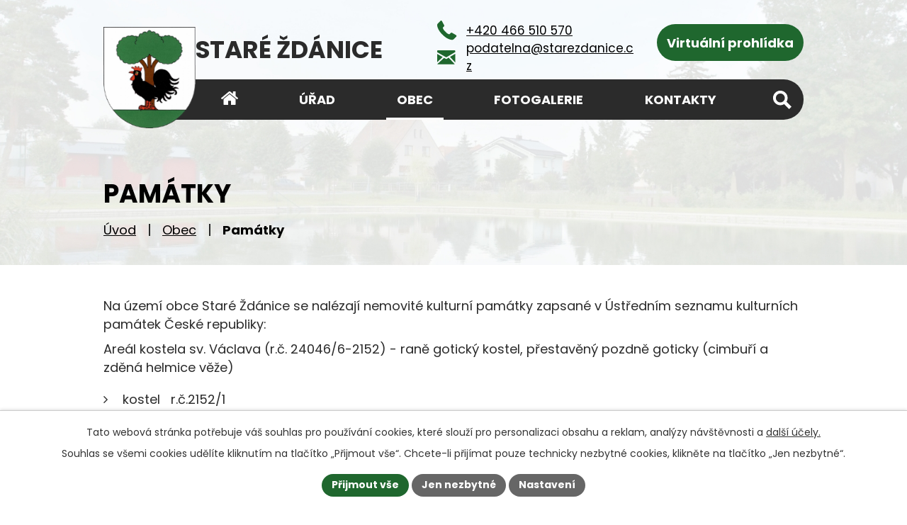

--- FILE ---
content_type: text/html; charset=utf-8
request_url: https://www.starezdanice.cz/pamatky
body_size: 9964
content:
<!DOCTYPE html>
<html lang="cs" data-lang-system="cs">
	<head>



		<!--[if IE]><meta http-equiv="X-UA-Compatible" content="IE=EDGE"><![endif]-->
			<meta name="viewport" content="width=device-width, initial-scale=1, user-scalable=yes">
			<meta http-equiv="content-type" content="text/html; charset=utf-8" />
			<meta name="robots" content="index,follow" />
			<meta name="author" content="Antee s.r.o." />
			<meta name="description" content="Staré Ždánice představují místní památky, včetně historických budov, kulturních pamětihodností a významných míst, které odrážejí bohatou historii a kulturní dědictví obce." />
			<meta name="keywords" content="Staré, Ždánice, Zdanice, úřad, obec, oficiální" />
			<meta name="viewport" content="width=device-width, initial-scale=1, user-scalable=yes" />
<title>Památky | Staré Ždánice</title>

		<link rel="stylesheet" type="text/css" href="https://cdn.antee.cz/jqueryui/1.8.20/css/smoothness/jquery-ui-1.8.20.custom.css?v=2" integrity="sha384-969tZdZyQm28oZBJc3HnOkX55bRgehf7P93uV7yHLjvpg/EMn7cdRjNDiJ3kYzs4" crossorigin="anonymous" />
		<link rel="stylesheet" type="text/css" href="/style.php?nid=TUVKQw==&amp;ver=1768399196" />
		<link rel="stylesheet" type="text/css" href="/css/libs.css?ver=1768399900" />
		<link rel="stylesheet" type="text/css" href="https://cdn.antee.cz/genericons/genericons/genericons.css?v=2" integrity="sha384-DVVni0eBddR2RAn0f3ykZjyh97AUIRF+05QPwYfLtPTLQu3B+ocaZm/JigaX0VKc" crossorigin="anonymous" />

		<script src="/js/jquery/jquery-3.0.0.min.js" ></script>
		<script src="/js/jquery/jquery-migrate-3.1.0.min.js" ></script>
		<script src="/js/jquery/jquery-ui.min.js" ></script>
		<script src="/js/jquery/jquery.ui.touch-punch.min.js" ></script>
		<script src="/js/libs.min.js?ver=1768399900" ></script>
		<script src="/js/ipo.min.js?ver=1768399889" ></script>
			<script src="/js/locales/cs.js?ver=1768399196" ></script>

			<script src='https://www.google.com/recaptcha/api.js?hl=cs&render=explicit' ></script>

		<link href="/aktuality?action=atom" type="application/atom+xml" rel="alternate" title="Aktuality">
		<link href="/uredni-deska?action=atom" type="application/atom+xml" rel="alternate" title="Úřední deska">
		<link href="/prispevkova-organizace?action=atom" type="application/atom+xml" rel="alternate" title="Příspěvková organizace ZŠ a MŠ Staré Ždánice">
		<link href="/zs-a-ms?action=atom" type="application/atom+xml" rel="alternate" title="ZŠ a MŠ">
		<link href="/rozpocet-zs?action=atom" type="application/atom+xml" rel="alternate" title="Rozpočet ZŠ a MŠ">
		<link href="/rozpocet-ms?action=atom" type="application/atom+xml" rel="alternate" title="Rozpočet MŠ">
		<link href="/svozy-odpadu-new?action=atom" type="application/atom+xml" rel="alternate" title="Svozy odpadů">
<link rel="preconnect" href="https://fonts.googleapis.com">
<link rel="preconnect" href="https://fonts.gstatic.com" crossorigin>
<link href="https://fonts.googleapis.com/css2?family=Poppins:wght@400;700&amp;display=fallback" rel="stylesheet">
<link href="/image.php?nid=3690&amp;oid=11356365&amp;width=32" rel="icon" type="image/png">
<link rel="shortcut icon" href="/image.php?nid=3690&amp;oid=11356365&amp;width=32">
<link rel="preload" href="/image.php?nid=3690&amp;oid=11356366" as="image">
<meta name="format-detection" content="telephone=no">
<script>
ipo.api.live('h1', function(el) {
if((!document.getElementById('page11316898')) && ($("#system-menu").length != 1) && (window.innerWidth > 1024))  {
$(el).prependTo("#iponavigation");
$("#iponavigation").prependTo(".header__bg--sp");
}
if (($('.error')[0]) && (window.innerWidth > 1024)) {
$(el).prependTo(".header__bg--sp");
$(el).wrapAll("<div id='iponavigation'>");
}
});
ipo.api.live('body', function (el) {
//posun patičky
$(el).find("#ipocopyright").insertAfter("#ipocontainer");
//backlink
$(el).find(".backlink, .destination > p > a, .event > a").addClass("action-button");
//fulltext
$(el).find(".elasticSearchForm").appendTo(".fulltext");
//přejmenování placeholderu
$(el).find(".elasticSearchForm input[type=text]").attr("placeholder", "");
//zjištění zda se jedná o stránku 404
if( $(el).find(".ipopagetext .error").length )
{
$(el).addClass("error-page");
}
//zjištění zda se jedná o stránku gdpr
if( $(el).find(".view-personalDataProcessing.content").length )
{
$(el).addClass("gdpr-site");
}
//funkce pro zobrazování, skrývání vyhledávání a ovládání na desktopu
$(el).find(".elasticSearchForm input[type='text']").on("click change focus", function() {
if ( $(this).val() )
{
$(el).find(".elasticSearchForm").addClass("active");
}
else
{
$(el).find(".elasticSearchForm").removeClass("active");
}
});
//funkce na přidání posuvníku
function displayWhisperer()
{
if( !$(".elasticSearch-autocompleteResult").is(':empty')  )
{
$("body").addClass("apply-scroll");
}
else
{
$("body").removeClass("apply-scroll");
}
}
$(".elasticSearchForm input[type='text']").keyup(function() {
$.ajax({
type: "POST",
data: 'keyword=' + $(this).val(),
beforeSend: function() {
displayWhisperer();
},
success: function(data) {
displayWhisperer();
}
});
});
//oprava rozměrů fotek
var getMeta = (url, cb) => {
const img = new Image();
img.onload = () => cb(null, img);
img.onerror = (err) => cb(err);
img.src = url;
};
$("img[data-id='automatic-dimension']").each(function( index, es ) {
getMeta($(this).attr("src"), (err, img) => {
$(this).attr("width", img.naturalWidth);
$(this).attr("height", img.naturalHeight);
});
});
//oprava lazyloading
$("img:not(.not-loaded)").each(function( index, es ) {
if( !$(this).is('[loading]').length ){
$(this).attr("loading", "lazy");
var src = $(this).attr("src");
$(this).attr("data-src", src);
}
});
//galerie
$(el).find(".gallery .matrix > li").each(function( index, es ) {
if( $(es).find("div > a img").length )
{
var productImage = $(es).find("div > a img").attr("src");
$(es).find("div > a img").attr("data-imageUrl", productImage);
var productAttribute = $(es).find("div > a img").attr("data-imageUrl");
var productResult = productAttribute.split("&width")[0];
$(es).find("div > a > img").attr("src", productResult);
$(es).find("div > a > img").attr("data-src", productResult);
}
else
{
var link_product = $(es).find(".title > a").attr("href");
$(es).addClass("not-image");
$(es).find("div > h2").after('<a href="'+link_product+'"></\a>');
}
var link_product = $(es).find(".title > a").attr("href");
var title_product = $(es).find(".title").attr("title");
$(es).find(".title a").text(title_product);
$(es).append("<a class='link__wrapper' href='"+link_product+"'><\/a>");
if( $("html[lang='cs']").length ){
$(es).append('<span class="vstup">Vstoupit do alba <svg xmlns="http://www.w3.org/2000/svg" version="1.1" x="0" y="0" width="6" height="10" viewBox="0 0 6 10" xml:space="preserve" enable-background="new 0 0 6 10"><path d="m1.7 9.7 4-4c.2-.2.3-.5.3-.7a1 1 0 0 0-.3-.7l-4-4A1 1 0 0 0 .3.3c-.4.4-.4.9 0 1.4L3.6 5 .3 8.4c-.4.5-.4 1 0 1.4.4.3 1.1.3 1.4-.1z" fill="#d6bea9"/>\span>');
}
if( $("html[lang='en']").length ){
$(es).append('<span class="vstup">Enter the album <svg xmlns="http://www.w3.org/2000/svg" version="1.1" x="0" y="0" width="6" height="10" viewBox="0 0 6 10" xml:space="preserve" enable-background="new 0 0 6 10"><path d="m1.7 9.7 4-4c.2-.2.3-.5.3-.7a1 1 0 0 0-.3-.7l-4-4A1 1 0 0 0 .3.3c-.4.4-.4.9 0 1.4L3.6 5 .3 8.4c-.4.5-.4 1 0 1.4.4.3 1.1.3 1.4-.1z" fill="#d6bea9"/>\span>');
}
if( $("html[lang='de']").length ){
$(es).append('<span class="vstup">Eintreten <svg xmlns="http://www.w3.org/2000/svg" version="1.1" x="0" y="0" width="6" height="10" viewBox="0 0 6 10" xml:space="preserve" enable-background="new 0 0 6 10"><path d="m1.7 9.7 4-4c.2-.2.3-.5.3-.7a1 1 0 0 0-.3-.7l-4-4A1 1 0 0 0 .3.3c-.4.4-.4.9 0 1.4L3.6 5 .3 8.4c-.4.5-.4 1 0 1.4.4.3 1.1.3 1.4-.1z" fill="#d6bea9"/>\span>');
}
$(es).find("> div > *").unwrap();
});
if( $(el).find(".images > div").length && !$(el).find(".catalog.view-itemDetail").length )
{
$(el).find(".images > div").each(function( index, es ) {
var productImage = $(es).find(".image-inner-wrapper a.image-detail img").attr("data-src");
var productResult = productImage.split("&width")[0];
$(es).find(".image-inner-wrapper a.image-detail img").attr("data-src", productResult);
});
}
else
{
$(el).find(".images > div").each(function( index, es ) {
var productImage = $(es).find(".image-inner-wrapper a.image-detail img").attr("src");
var productResult = productImage.split("&width")[0];
$(es).find(".image-inner-wrapper a.image-detail img").attr("src", productResult);
});
}
//odstranění &width
if( $(el).find(".articles > .article").length ){
$(el).find(".articles > .article").each(function( index, es ) {
if( $(es).find("a:not(.morelink) img").length ){
var productImage = $(es).find("a:not(.morelink) img").attr("data-src");
var productResult = productImage.split("&width")[0];
$(es).find("a:not(.morelink) img").attr("data-src", productResult);
}
});
}
});
//označení položek, které mají submenu
ipo.api.live('#ipotopmenu ul.topmenulevel1 li.topmenuitem1', function (el) {
var submenu = $(el).find("ul.topmenulevel2");
if (window.innerWidth <= 1024) {
if (submenu.length) {
$(el).addClass("hasSubmenu");
$(el).find("> a").after("<span class='open-submenu' />");
}
}
});
//wrapnutí spanu do poležek první úrovně
ipo.api.live('#ipotopmenu ul.topmenulevel1 li.topmenuitem1 > a', function (el) {
if (window.innerWidth <= 1024) {
$(el).wrapInner("<span>");
}
});
//rozbaleni menu
$(function () {
if (window.innerWidth <= 1024) {
$(".topmenulevel1 > li.hasSubmenu").each(function (index, es) {
if ($(es).hasClass("active")) {
$(".topmenulevel1 > li.hasSubmenu.active ul.topmenulevel2").css("display", "block");
$(".topmenulevel1 > li.hasSubmenu.active .open-submenu").addClass("see-more");
}
$(es).find(".open-submenu").click(function (e) {
if ($(es).hasClass("active") && $(this).hasClass("see-more")) {
$(this).removeClass("see-more");
$(es).find("ul.topmenulevel2").css("display", "none");
} else {
$(this).toggleClass("see-more");
if ($(this).hasClass("see-more")) {
$("ul.topmenulevel2").css("display", "none");
$(this).next("ul.topmenulevel2").css("display", "block");
$(".topmenulevel1 > li > a").removeClass("see-more");
$(this).addClass("see-more");
} else {
$(this).removeClass("see-more");
$(this).next("ul.topmenulevel2").css("display", "none");
}
}
});
});
}
});
//funkce pro zobrazování a skrývání vyhledávání
ipo.api.live(".fulltext > a", function(el){
var ikonaLupa = $(el).find(".ikona-lupa");
$(el).click(function(e) {
e.preventDefault();
$(this).toggleClass("search-active");
$("body").toggleClass("search-active");
if($(this).hasClass("search-active"))
{
$(ikonaLupa).text('X');
$(ikonaLupa).attr("title","Zavřít vyhledávání");
}
else
{
$(this).removeClass("search-active");
$("body").removeClass("search-active");
if( $("body").hasClass("apply-scroll") )
{
$("body").removeClass("apply-scroll");
}
$(ikonaLupa).attr("title","Otevřít vyhledávání");
$(".elasticSearchForm input[type=text]").val("");
}
$(".elasticSearchForm input[type=text]").focus();
});
});
</script>






	</head>

	<body id="page467030" class="subpage467030 subpage6403137"
			
			data-nid="3690"
			data-lid="CZ"
			data-oid="467030"
			data-layout-pagewidth="1024"
			
			data-slideshow-timer="3"
			
						
				
				data-layout="responsive" data-viewport_width_responsive="1024"
			>



							<div id="snippet-cookiesConfirmation-euCookiesSnp">			<div id="cookieChoiceInfo" class="cookie-choices-info template_1">
					<p>Tato webová stránka potřebuje váš souhlas pro používání cookies, které slouží pro personalizaci obsahu a reklam, analýzy návštěvnosti a 
						<a class="cookie-button more" href="https://navody.antee.cz/cookies" target="_blank">další účely.</a>
					</p>
					<p>
						Souhlas se všemi cookies udělíte kliknutím na tlačítko „Přijmout vše“. Chcete-li přijímat pouze technicky nezbytné cookies, klikněte na tlačítko „Jen nezbytné“.
					</p>
				<div class="buttons">
					<a class="cookie-button action-button ajax" id="cookieChoiceButton" rel=”nofollow” href="/pamatky?do=cookiesConfirmation-acceptAll">Přijmout vše</a>
					<a class="cookie-button cookie-button--settings action-button ajax" rel=”nofollow” href="/pamatky?do=cookiesConfirmation-onlyNecessary">Jen nezbytné</a>
					<a class="cookie-button cookie-button--settings action-button ajax" rel=”nofollow” href="/pamatky?do=cookiesConfirmation-openSettings">Nastavení</a>
				</div>
			</div>
</div>				<div id="ipocontainer">

			<div class="menu-toggler">

				<span>Menu</span>
				<span class="genericon genericon-menu"></span>
			</div>

			<span id="back-to-top">

				<i class="fa fa-angle-up"></i>
			</span>

			<div id="ipoheader">

				<div class="header-container layout-container grid-container">
	<a href="/" class="header-logo" title="Staré Ždánice">
		<img src="/image.php?nid=3690&amp;oid=11356366" width="154" height="169" alt="Staré Ždánice">
		<span>
			Staré <br>Ždánice
		</span>
	</a>
	<div class="header-kontakt icons icons-light">
		<a href="tel:+420466510570"><span>+420 466 510 570</span></a>
		<a href="mailto:podatelna@starezdanice.cz"><span>podatelna@starezdanice.cz</span></a>
	</div>
	<a class="action-button" href="/virtualni-prohlidka">Virtuální prohlídka</a>
	<div class="fulltext">
		<a href="#"><span title="Otevřít vyhledávání" class="ikona-lupa">Ikona</span></a>
	</div>
</div>



<div class="header__bg header__bg--sp">
	
		 
		<div class="boxImage">
			<img src="/image.php?oid=11356394&amp;nid=3690" width="2000" height="516" alt="Staré Ždánice">
		</div>
		 
		
	
</div>			</div>

			<div id="ipotopmenuwrapper">

				<div id="ipotopmenu">
<h4 class="hiddenMenu">Horní menu</h4>
<ul class="topmenulevel1"><li class="topmenuitem1 noborder" id="ipomenu11316898"><a href="/">Úvod</a></li><li class="topmenuitem1" id="ipomenu445050"><a href="/obecni-urad">Úřad</a><ul class="topmenulevel2"><li class="topmenuitem2" id="ipomenu445051"><a href="/zakladni-informace">Základní informace</a></li><li class="topmenuitem2" id="ipomenu1303854"><a href="/uredni-deska">Úřední deska</a></li><li class="topmenuitem2" id="ipomenu445814"><a href="/vyhlasky-a-usneseni-zo">Vyhlášky, zákony a usnesení ZO</a></li><li class="topmenuitem2" id="ipomenu445052"><a href="/popis-uradu">Popis úřadu</a></li><li class="topmenuitem2" id="ipomenu6331976"><a href="/povinne-zverejnovane-informace">Povinně zveřejňované informace</a></li><li class="topmenuitem2" id="ipomenu445053"><a href="/poskytovani-informaci-prijem-podani">Poskytování informací, příjem podání</a></li><li class="topmenuitem2" id="ipomenu6331993"><a href="/elektronicka-podatelna">Elektronická podatelna</a></li><li class="topmenuitem2" id="ipomenu445055"><a href="/rozpocet">Rozpočet</a></li><li class="topmenuitem2" id="ipomenu6030258"><a href="/zmeny-rozpoctu">Změny rozpočtu</a></li><li class="topmenuitem2" id="ipomenu9492451"><a href="/rozpocet-zs">Rozpočet ZŠ a MŠ</a></li><li class="topmenuitem2" id="ipomenu5702503"><a href="/krizove-rizeni">Krizové řízení</a></li><li class="topmenuitem2" id="ipomenu6297394"><a href="/gdpr">Informace o zpracování osobních údajů</a></li><li class="topmenuitem2" id="ipomenu7825969"><a href="https://cro.justice.cz/" target="_blank">Registr oznámení</a></li><li class="topmenuitem2" id="ipomenu6332032"><a href="/verejne-zakazky">Veřejné zakázky</a></li><li class="topmenuitem2" id="ipomenu11685589"><a href="/uzemni-plan">Územní plán</a></li><li class="topmenuitem2" id="ipomenu12188760"><a href="/program-rozvoje-obce">Program rozvoje obce</a></li></ul></li><li class="topmenuitem1 active" id="ipomenu6403137"><a href="/obec">Obec</a><ul class="topmenulevel2"><li class="topmenuitem2" id="ipomenu445057"><a href="/aktuality">Aktuality</a></li><li class="topmenuitem2" id="ipomenu4713348"><a href="/svozy-odpadu-uhrada-plateb">Svozy odpadu + úhrada plateb</a></li><li class="topmenuitem2" id="ipomenu2965588"><a href="/odpadove-hospodarstvi">Odpadové hospodářství</a></li><li class="topmenuitem2" id="ipomenu461038"><a href="/soucasnost">Současnost</a></li><li class="topmenuitem2" id="ipomenu780120"><a href="/tlakova-kanalizace">Tlaková kanalizace</a></li><li class="topmenuitem2" id="ipomenu771403"><a href="/zpravodaj-obce">Zpravodaj obce</a></li><li class="topmenuitem2" id="ipomenu445058"><a href="/historie-starych-zdanic">Historie</a></li><li class="topmenuitem2" id="ipomenu467025"><a href="/symboly-obce">Symboly obce</a></li><li class="topmenuitem2" id="ipomenu6403176"><a href="/informacni-sms">Informační SMS</a></li><li class="topmenuitem2" id="ipomenu4738248"><a href="/historicke-dokumenty">Historické dokumenty</a></li><li class="topmenuitem2" id="ipomenu445061"><a href="/spolky-a-kluby">Spolky a kluby</a></li><li class="topmenuitem2" id="ipomenu466871"><a href="/spolecenske-udalosti">Společenské události</a></li><li class="topmenuitem2" id="ipomenu5373080"><a href="/co-u-nas-najdete-fotogalerie">Co u nás najdete</a></li><li class="topmenuitem2" id="ipomenu461042"><a href="/staroceske-maje">Staročeské máje</a></li><li class="topmenuitem2" id="ipomenu8119016"><a href="/zs-a-ms">ZŠ a MŠ</a></li><li class="topmenuitem2 active" id="ipomenu467030"><a href="/pamatky">Památky</a></li><li class="topmenuitem2" id="ipomenu445824"><a href="/podnikani-sluzby-obchod">Podnikání, služby, obchod</a></li><li class="topmenuitem2" id="ipomenu7826253"><a href="http://skolastarezdanice.cz/" target="_blank">Základní škola</a></li><li class="topmenuitem2" id="ipomenu9953437"><a href="/virtualni-prohlidka">Virtuální prohlídka</a></li><li class="topmenuitem2" id="ipomenu6021645"><a href="/mapa-verejneho-osvetleni-a-rozhlasu">Mapa veřejného osvětlení a rozhlasu</a></li><li class="topmenuitem2" id="ipomenu12240866"><a href="/obecni-knihovna">Obecní knihovna</a></li><li class="topmenuitem2" id="ipomenu12637566"><a href="/cez-distribuce-planovane-odstavky">ČEZ Distribuce - Plánované odstávky</a></li></ul></li><li class="topmenuitem1" id="ipomenu3833977"><a href="/fotogalerie">Fotogalerie</a></li><li class="topmenuitem1" id="ipomenu11316995"><a href="/kontakty">Kontakty</a></li></ul>
					<div class="cleartop"></div>
				</div>
			</div>
			<div id="ipomain">
				<div class="elasticSearchForm elasticSearch-container" id="elasticSearch-form-9933486" >
	<h4 class="newsheader">Fulltextové vyhledávání</h4>
	<div class="newsbody">
<form action="/pamatky?do=mainSection-elasticSearchForm-9933486-form-submit" method="post" id="frm-mainSection-elasticSearchForm-9933486-form">
<label hidden="" for="frmform-q">Fulltextové vyhledávání</label><input type="text" placeholder="Vyhledat v textu" autocomplete="off" name="q" id="frmform-q" value=""> 			<input type="submit" value="Hledat" class="action-button">
			<div class="elasticSearch-autocomplete"></div>
</form>
	</div>
</div>

<script >

	app.index.requireElasticSearchAutocomplete('frmform-q', "\/fulltextove-vyhledavani?do=autocomplete");
</script>
<div class="data-aggregator-calendar" id="data-aggregator-calendar-6403187">
	<h4 class="newsheader">Kalendář akcí</h4>
	<div class="newsbody">
<div id="snippet-mainSection-dataAggregatorCalendar-6403187-cal"><div class="blog-cal ui-datepicker-inline ui-datepicker ui-widget ui-widget-content ui-helper-clearfix ui-corner-all">
	<div class="ui-datepicker-header ui-widget-header ui-helper-clearfix ui-corner-all">
		<a class="ui-datepicker-prev ui-corner-all ajax" href="/pamatky?mainSection-dataAggregatorCalendar-6403187-date=202512&amp;do=mainSection-dataAggregatorCalendar-6403187-reload" title="Předchozí měsíc">
			<span class="ui-icon ui-icon-circle-triangle-w">Předchozí</span>
		</a>
		<a class="ui-datepicker-next ui-corner-all ajax" href="/pamatky?mainSection-dataAggregatorCalendar-6403187-date=202602&amp;do=mainSection-dataAggregatorCalendar-6403187-reload" title="Následující měsíc">
			<span class="ui-icon ui-icon-circle-triangle-e">Následující</span>
		</a>
		<div class="ui-datepicker-title">Leden 2026</div>
	</div>
	<table class="ui-datepicker-calendar">
		<thead>
			<tr>
				<th title="Pondělí">P</th>
				<th title="Úterý">Ú</th>
				<th title="Středa">S</th>
				<th title="Čtvrtek">Č</th>
				<th title="Pátek">P</th>
				<th title="Sobota">S</th>
				<th title="Neděle">N</th>
			</tr>

		</thead>
		<tbody>
			<tr>

				<td>

						<span class="tooltip ui-state-default ui-datepicker-other-month">29</span>
				</td>
				<td>

						<span class="tooltip ui-state-default ui-datepicker-other-month">30</span>
				</td>
				<td>

						<span class="tooltip ui-state-default ui-datepicker-other-month">31</span>
				</td>
				<td>

						<span class="tooltip ui-state-default day-off holiday" title="Nový rok">1</span>
				</td>
				<td>

						<span class="tooltip ui-state-default">2</span>
				</td>
				<td>

					<a data-tooltip-content="#tooltip-content-calendar-20260103-6403187" class="tooltip ui-state-default saturday day-off" href="/aktuality/ping-pong-cup-2026" title="Ping-Pong Cup 2026">3</a>
					<div class="tooltip-wrapper">
						<div id="tooltip-content-calendar-20260103-6403187">
							<div>Ping-Pong Cup 2026</div>
						</div>
					</div>
				</td>
				<td>

						<span class="tooltip ui-state-default sunday day-off">4</span>
				</td>
			</tr>
			<tr>

				<td>

						<span class="tooltip ui-state-default">5</span>
				</td>
				<td>

						<span class="tooltip ui-state-default">6</span>
				</td>
				<td>

						<span class="tooltip ui-state-default">7</span>
				</td>
				<td>

						<span class="tooltip ui-state-default">8</span>
				</td>
				<td>

					<a data-tooltip-content="#tooltip-content-calendar-20260109-6403187" class="tooltip ui-state-default" href="/svozy-odpadu-new/plasty-2" title="Plasty">9</a>
					<div class="tooltip-wrapper">
						<div id="tooltip-content-calendar-20260109-6403187">
							<div>Plasty</div>
						</div>
					</div>
				</td>
				<td>

						<span class="tooltip ui-state-default saturday day-off">10</span>
				</td>
				<td>

						<span class="tooltip ui-state-default sunday day-off">11</span>
				</td>
			</tr>
			<tr>

				<td>

					<a data-tooltip-content="#tooltip-content-calendar-20260112-6403187" class="tooltip ui-state-default" href="/aktuality/svoz-plastu" title="SVOZ PLASTŮ DŮLEŽITÉ UPOZORNĚNÍ">12</a>
					<div class="tooltip-wrapper">
						<div id="tooltip-content-calendar-20260112-6403187">
							<div>SVOZ PLASTŮ DŮLEŽITÉ UPOZORNĚNÍ</div>
						</div>
					</div>
				</td>
				<td>

						<span class="tooltip ui-state-default">13</span>
				</td>
				<td>

						<span class="tooltip ui-state-default">14</span>
				</td>
				<td>

						<span class="tooltip ui-state-default">15</span>
				</td>
				<td>

					<a data-tooltip-content="#tooltip-content-calendar-20260116-6403187" class="tooltip ui-state-default" href="/svozy-odpadu-new/komunalni-odpad-25" title="Komunální odpad">16</a>
					<div class="tooltip-wrapper">
						<div id="tooltip-content-calendar-20260116-6403187">
							<div>Komunální odpad</div>
						</div>
					</div>
				</td>
				<td>

						<span class="tooltip ui-state-default saturday day-off">17</span>
				</td>
				<td>

						<span class="tooltip ui-state-default sunday day-off">18</span>
				</td>
			</tr>
			<tr>

				<td>

						<span class="tooltip ui-state-default">19</span>
				</td>
				<td>

						<span class="tooltip ui-state-default">20</span>
				</td>
				<td>

						<span class="tooltip ui-state-default">21</span>
				</td>
				<td>

						<span class="tooltip ui-state-default">22</span>
				</td>
				<td>

					<a data-tooltip-content="#tooltip-content-calendar-20260123-6403187" class="tooltip ui-state-default" href="/svozy-odpadu-new/plasty-a-papir" title="Plasty a papír">23</a>
					<div class="tooltip-wrapper">
						<div id="tooltip-content-calendar-20260123-6403187">
							<div>Plasty a papír</div>
						</div>
					</div>
				</td>
				<td>

					<a data-tooltip-content="#tooltip-content-calendar-20260124-6403187" class="tooltip ui-state-default saturday day-off" href="/aktuality/pozvanka-na-hasicsky-ples-sdh-stare-zdanice-2026" title="Pozvánka na Hasičský ples SDH Staré Ždánice 2026">24</a>
					<div class="tooltip-wrapper">
						<div id="tooltip-content-calendar-20260124-6403187">
							<div>Pozvánka na Hasičský ples SDH Staré Ždánice 2026</div>
						</div>
					</div>
				</td>
				<td>

						<span class="tooltip ui-state-default sunday day-off ui-state-highlight ui-state-active">25</span>
				</td>
			</tr>
			<tr>

				<td>

						<span class="tooltip ui-state-default">26</span>
				</td>
				<td>

					<a data-tooltip-content="#tooltip-content-calendar-20260127-6403187" class="tooltip ui-state-default" href="/aktuality/oznameni-o-preruseni-dodavky-elektricke-energie-dne-2712026" title="OZNÁMENÍ o přerušení dodávky elektrické energie dne 27.1.2026">27</a>
					<div class="tooltip-wrapper">
						<div id="tooltip-content-calendar-20260127-6403187">
							<div>OZNÁMENÍ o přerušení dodávky elektrické energie dne 27.1.2026</div>
						</div>
					</div>
				</td>
				<td>

						<span class="tooltip ui-state-default">28</span>
				</td>
				<td>

						<span class="tooltip ui-state-default">29</span>
				</td>
				<td>

					<a data-tooltip-content="#tooltip-content-calendar-20260130-6403187" class="tooltip ui-state-default" href="/svozy-odpadu-new/komunalni-odpad-28423" title="Komunální odpad">30</a>
					<div class="tooltip-wrapper">
						<div id="tooltip-content-calendar-20260130-6403187">
							<div>Komunální odpad</div>
						</div>
					</div>
				</td>
				<td>

						<span class="tooltip ui-state-default saturday day-off">31</span>
				</td>
				<td>

						<span class="tooltip ui-state-default sunday day-off ui-datepicker-other-month">1</span>
				</td>
			</tr>
		</tbody>
	</table>
</div>
</div>	</div>
</div>

				<div id="ipomainframe">
					<div id="ipopage">
<div id="iponavigation">
	<h5 class="hiddenMenu">Drobečková navigace</h5>
	<p>
			<a href="/">Úvod</a> <span class="separator">&gt;</span>
			<a href="/obec">Obec</a> <span class="separator">&gt;</span>
			<span class="currentPage">Památky</span>
	</p>

</div>
						<div class="ipopagetext">
							<div class="text view-default content">
								

<div id="snippet--flash"></div>
								
																	<div class="paragraph">
<h1>Památky</h1>
<p>Na území obce Staré Ždánice se nalézají nemovité kulturní památky zapsané v Ústředním seznamu kulturních památek České republiky:</p>
<p>Areál kostela sv. Václava (r.č. 24046/6-2152) - raně gotický kostel, přestavěný pozdně goticky (cimbuří a zděná helmice věže)</p>
<ul>
<li>kostel   r.č.2152/1</li>
<li>ohradní zeď s branou r.č.2152/2.</li>
</ul>
<p>Socha sv. Jana Nepomuckého (r.č.33528/6-5198) z roku 1740.</p>
<p>Opatovický kanál (r.č.25076/6-4411) - významné technické dílo ranní renesance, které spojuje Labe mezi Opatovicemi a Semínem, vybudovaný Pernštejny v letech 1498 až 1514 k pohonu mlýnů, hamrů a valch v rámci pardubicko-bohdanečské rybniční soustavy.</p>
<p>Klenutý most přes Opatovický kanál (r.č.47148/6-5165).</p>
<p dir="ltr">Ostatní objekty památkového zájmu, které vykazují historickou, uměleckou nebo architektonickou hodnotu:<br>Socha sv. Marka z 19. století (při silnici do Lázní Bohdaneč).</p>
<p dir="ltr">Památky s církevní tématikou:</p>
<ul>
<li dir="ltr">dva litinové kříže na kamenných podstavcích</li>
<li dir="ltr">zvonička.</li>
</ul>
<p class="MsoNormal" dir="ltr" style="margin: 0cm 0cm 0pt; text-align: justify;">Památník padlým za I. světové války.<br>Částečně roubený dům čp. 30 s roubenou stodolou.<br>Bývalé zemědělské usedlosti specifikující interiér obce.<span style="font-size: 11pt; font-family: Arial; mso-bidi-font-weight: bold;"><span class="smaller-text"><br></span></span></p></div>
															</div>
						</div>
					</div>


					

					

					<div class="hrclear"></div>
					<div id="ipocopyright">
<div class="copyright">
	<div class="footer-wrapper">
	<div class="footer-container layout-container">
		<div class="footer-info">
			<h5>
				<img src="/image.php?nid=3690&amp;oid=11356366" width="61" height="67" alt="Obec Staré Ždánice">
				<span>
					Obec
					<strong>
						Staré Ždánice
					</strong>
				</span>
			</h5>
			<div class="grid-container icons">
				<div>
					<p class="icon-adress">
						Staré Ždánice 11<br>
						533 44 Staré Ždánice
					</p>
					<p>
						<a href="tel:+420466510570">+420 466 510 570</a>
					</p>
					<p>
						<a href="mailto:podatelna@starezdanice.cz">podatelna@starezdanice.cz</a>
					</p>
					<p class="mt-1">
						<strong>Datová schránka: </strong>y5ibqr7
					</p>
				</div>
				<div>
					<p>
						<strong class="hodiny-nadpis">Úřední hodiny</strong><br>
						<strong>Pondělí a středa: </strong><br>
						8:00 - 10:00, 14:00 - 18:00
					</p>
				</div>
			</div>
		</div>
	</div>
	<a class="footer-mapa" href="https://mapy.cz/s/gunonajuzu" target="_blank" rel="noopener noreferrer">
		<span class="layout-container">
			<span>Zobrazit na mapě</span>
		</span>
	</a>
</div>
<div class="row antee">
	<p class="layout-container">
		© 2026 Staré Ždánice, <a href="mailto:podatelna@starezdanice.cz">Kontaktovat webmastera</a>, <span id="links"><a href="/mapa-stranek">Mapa stránek</a>, <a href="/prohlaseni-o-pristupnosti">Prohlášení o přístupnosti</a></span><br>ANTEE s.r.o. - <a href="https://www.antee.cz" rel="nofollow">Tvorba webových stránek</a>, Redakční systém IPO
	</p>
</div>
</div>
					</div>
					<div id="ipostatistics">
<script >
	var _paq = _paq || [];
	_paq.push(['disableCookies']);
	_paq.push(['trackPageView']);
	_paq.push(['enableLinkTracking']);
	(function() {
		var u="https://matomo.antee.cz/";
		_paq.push(['setTrackerUrl', u+'piwik.php']);
		_paq.push(['setSiteId', 3288]);
		var d=document, g=d.createElement('script'), s=d.getElementsByTagName('script')[0];
		g.defer=true; g.async=true; g.src=u+'piwik.js'; s.parentNode.insertBefore(g,s);
	})();
</script>
<script >
	$(document).ready(function() {
		$('a[href^="mailto"]').on("click", function(){
			_paq.push(['setCustomVariable', 1, 'Click mailto','Email='+this.href.replace(/^mailto:/i,'') + ' /Page = ' +  location.href,'page']);
			_paq.push(['trackGoal', null]);
			_paq.push(['trackPageView']);
		});

		$('a[href^="tel"]').on("click", function(){
			_paq.push(['setCustomVariable', 1, 'Click telefon','Telefon='+this.href.replace(/^tel:/i,'') + ' /Page = ' +  location.href,'page']);
			_paq.push(['trackPageView']);
		});
	});
</script>
					</div>

					<div id="ipofooter">
						
					</div>
				</div>
			</div>
		</div>
	</body>
</html>


--- FILE ---
content_type: image/svg+xml
request_url: https://www.starezdanice.cz/file.php?nid=3690&oid=11360139
body_size: 625
content:
<svg xmlns="http://www.w3.org/2000/svg" width="32.902" height="26.183" viewBox="0 0 32.902 26.183">
  <g id="home" transform="translate(-0.747 -0.837)">
    <path id="Path_227" data-name="Path 227" d="M28.953,15.918v9.8a1.324,1.324,0,0,1-1.306,1.306H19.81V19.183H14.586V27.02H6.749a1.324,1.324,0,0,1-1.306-1.306v-9.8a.279.279,0,0,1,.01-.061.279.279,0,0,0,.01-.061L17.2,6.122,28.932,15.8A.284.284,0,0,1,28.953,15.918ZM33.5,14.51l-1.265,1.51a.694.694,0,0,1-.429.224h-.061a.627.627,0,0,1-.429-.143L17.2,4.326,3.076,16.1a.758.758,0,0,1-.49.143.694.694,0,0,1-.429-.224L.892,14.51a.662.662,0,0,1-.143-.48.593.593,0,0,1,.224-.439L15.647,1.367a2.532,2.532,0,0,1,3.1,0l4.98,4.163V1.551A.629.629,0,0,1,24.381.9H28.3a.629.629,0,0,1,.653.653V9.877l4.469,3.714a.593.593,0,0,1,.224.439A.662.662,0,0,1,33.5,14.51Z" fill="#2b2b2b"/>
  </g>
</svg>
